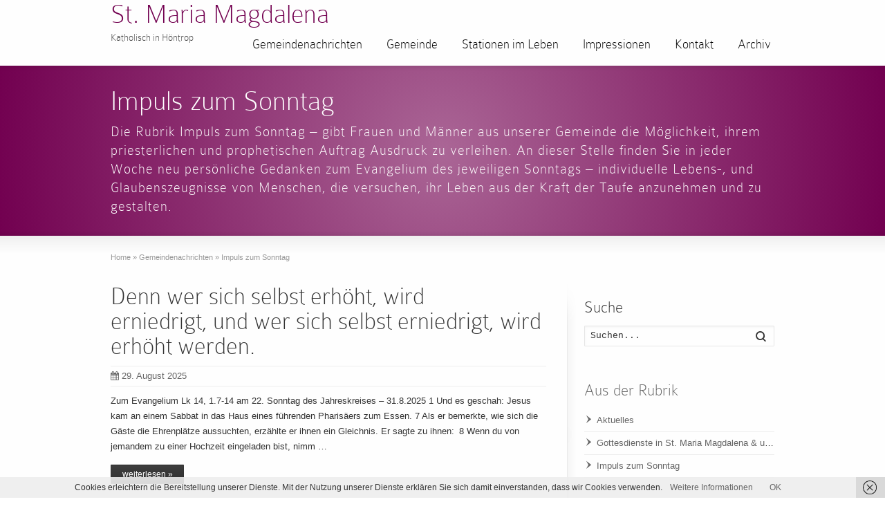

--- FILE ---
content_type: text/html; charset=UTF-8
request_url: https://hoentrop-kirche.de/gemeindenachrichten/impuls-zum-sonntag/page/4/
body_size: 61684
content:
<!DOCTYPE html>
<!--[if gt IE 8]><!--> <html class="no-js" lang="de"> <!--<![endif]-->
<head>
<meta charset="UTF-8" />
<!--[if IE]>
<meta http-equiv="X-UA-Compatible" content="IE=edge,chrome=1" />
<![endif]-->
<meta name="viewport" content="width=device-width, minimum-scale=1.0, initial-scale=1.0, user-scalable=no" />
<link rel="shortcut icon" href="https://hoentrop-kirche.de/wp-content/uploads/2021/02/Hoentrop-Kirche.png" sizes="16x16" />
<link rel="shortcut icon" href="https://hoentrop-kirche.de/wp-content/uploads/2021/02/Hoentrop-Kirche.png" sizes="32x32" />
<link rel="apple-touch-icon" sizes="144x144" href="https://hoentrop-kirche.de/wp-content/themes/striking_r/images/apple-touch-icon.png" />
<link rel="apple-touch-icon-precomposed" sizes="144x144" href="https://hoentrop-kirche.de/wp-content/themes/striking_r/images/apple-touch-icon-precomposed.png" />
<!-- Feeds and Pingback -->
<link rel="profile" href="http://gmpg.org/xfn/11" />
<link rel="alternate" type="application/rss+xml" title="St. Maria Magdalena RSS2 Feed" href="https://hoentrop-kirche.de/feed/" />
<link rel="pingback" href="https://hoentrop-kirche.de/xmlrpc.php" />
<meta name='robots' content='index, follow, max-image-preview:large, max-snippet:-1, max-video-preview:-1' />
	<style>img:is([sizes="auto" i], [sizes^="auto," i]) { contain-intrinsic-size: 3000px 1500px }</style>
	
	<!-- This site is optimized with the Yoast SEO plugin v22.2 - https://yoast.com/wordpress/plugins/seo/ -->
	<title>Impuls zum Sonntag - St. Maria Magdalena- Katholisch in Höntrop</title>
	<link rel="canonical" href="https://hoentrop-kirche.de/gemeindenachrichten/impuls-zum-sonntag/" />
	<meta property="og:locale" content="de_DE" />
	<meta property="og:type" content="article" />
	<meta property="og:title" content="Impuls zum Sonntag - St. Maria Magdalena- Katholisch in Höntrop" />
	<meta property="og:url" content="https://hoentrop-kirche.de/gemeindenachrichten/impuls-zum-sonntag/" />
	<meta property="og:site_name" content="St. Maria Magdalena" />
	<meta property="article:modified_time" content="2012-09-04T13:50:09+00:00" />
	<script type="application/ld+json" class="yoast-schema-graph">{"@context":"https://schema.org","@graph":[{"@type":"WebPage","@id":"https://hoentrop-kirche.de/gemeindenachrichten/impuls-zum-sonntag/","url":"https://hoentrop-kirche.de/gemeindenachrichten/impuls-zum-sonntag/","name":"Impuls zum Sonntag - St. Maria Magdalena- Katholisch in Höntrop","isPartOf":{"@id":"https://hoentrop-kirche.de/#website"},"datePublished":"2012-08-18T07:38:58+00:00","dateModified":"2012-09-04T13:50:09+00:00","inLanguage":"de","potentialAction":[{"@type":"ReadAction","target":["https://hoentrop-kirche.de/gemeindenachrichten/impuls-zum-sonntag/"]}]},{"@type":"WebSite","@id":"https://hoentrop-kirche.de/#website","url":"https://hoentrop-kirche.de/","name":"St. Maria Magdalena","description":"Katholisch in Höntrop","potentialAction":[{"@type":"SearchAction","target":{"@type":"EntryPoint","urlTemplate":"https://hoentrop-kirche.de/?s={search_term_string}"},"query-input":"required name=search_term_string"}],"inLanguage":"de"}]}</script>
	<!-- / Yoast SEO plugin. -->


<link rel="alternate" type="application/rss+xml" title="St. Maria Magdalena &raquo; Feed" href="https://hoentrop-kirche.de/feed/" />
<link rel="alternate" type="application/rss+xml" title="St. Maria Magdalena &raquo; Kommentar-Feed" href="https://hoentrop-kirche.de/comments/feed/" />
<link rel="alternate" type="application/rss+xml" title="St. Maria Magdalena &raquo; Kommentar-Feed zu Impuls zum Sonntag" href="https://hoentrop-kirche.de/gemeindenachrichten/impuls-zum-sonntag/feed/" />
<script type="text/javascript">
/* <![CDATA[ */
window._wpemojiSettings = {"baseUrl":"https:\/\/s.w.org\/images\/core\/emoji\/16.0.1\/72x72\/","ext":".png","svgUrl":"https:\/\/s.w.org\/images\/core\/emoji\/16.0.1\/svg\/","svgExt":".svg","source":{"concatemoji":"https:\/\/hoentrop-kirche.de\/wp-includes\/js\/wp-emoji-release.min.js?ver=6.8.3"}};
/*! This file is auto-generated */
!function(s,n){var o,i,e;function c(e){try{var t={supportTests:e,timestamp:(new Date).valueOf()};sessionStorage.setItem(o,JSON.stringify(t))}catch(e){}}function p(e,t,n){e.clearRect(0,0,e.canvas.width,e.canvas.height),e.fillText(t,0,0);var t=new Uint32Array(e.getImageData(0,0,e.canvas.width,e.canvas.height).data),a=(e.clearRect(0,0,e.canvas.width,e.canvas.height),e.fillText(n,0,0),new Uint32Array(e.getImageData(0,0,e.canvas.width,e.canvas.height).data));return t.every(function(e,t){return e===a[t]})}function u(e,t){e.clearRect(0,0,e.canvas.width,e.canvas.height),e.fillText(t,0,0);for(var n=e.getImageData(16,16,1,1),a=0;a<n.data.length;a++)if(0!==n.data[a])return!1;return!0}function f(e,t,n,a){switch(t){case"flag":return n(e,"\ud83c\udff3\ufe0f\u200d\u26a7\ufe0f","\ud83c\udff3\ufe0f\u200b\u26a7\ufe0f")?!1:!n(e,"\ud83c\udde8\ud83c\uddf6","\ud83c\udde8\u200b\ud83c\uddf6")&&!n(e,"\ud83c\udff4\udb40\udc67\udb40\udc62\udb40\udc65\udb40\udc6e\udb40\udc67\udb40\udc7f","\ud83c\udff4\u200b\udb40\udc67\u200b\udb40\udc62\u200b\udb40\udc65\u200b\udb40\udc6e\u200b\udb40\udc67\u200b\udb40\udc7f");case"emoji":return!a(e,"\ud83e\udedf")}return!1}function g(e,t,n,a){var r="undefined"!=typeof WorkerGlobalScope&&self instanceof WorkerGlobalScope?new OffscreenCanvas(300,150):s.createElement("canvas"),o=r.getContext("2d",{willReadFrequently:!0}),i=(o.textBaseline="top",o.font="600 32px Arial",{});return e.forEach(function(e){i[e]=t(o,e,n,a)}),i}function t(e){var t=s.createElement("script");t.src=e,t.defer=!0,s.head.appendChild(t)}"undefined"!=typeof Promise&&(o="wpEmojiSettingsSupports",i=["flag","emoji"],n.supports={everything:!0,everythingExceptFlag:!0},e=new Promise(function(e){s.addEventListener("DOMContentLoaded",e,{once:!0})}),new Promise(function(t){var n=function(){try{var e=JSON.parse(sessionStorage.getItem(o));if("object"==typeof e&&"number"==typeof e.timestamp&&(new Date).valueOf()<e.timestamp+604800&&"object"==typeof e.supportTests)return e.supportTests}catch(e){}return null}();if(!n){if("undefined"!=typeof Worker&&"undefined"!=typeof OffscreenCanvas&&"undefined"!=typeof URL&&URL.createObjectURL&&"undefined"!=typeof Blob)try{var e="postMessage("+g.toString()+"("+[JSON.stringify(i),f.toString(),p.toString(),u.toString()].join(",")+"));",a=new Blob([e],{type:"text/javascript"}),r=new Worker(URL.createObjectURL(a),{name:"wpTestEmojiSupports"});return void(r.onmessage=function(e){c(n=e.data),r.terminate(),t(n)})}catch(e){}c(n=g(i,f,p,u))}t(n)}).then(function(e){for(var t in e)n.supports[t]=e[t],n.supports.everything=n.supports.everything&&n.supports[t],"flag"!==t&&(n.supports.everythingExceptFlag=n.supports.everythingExceptFlag&&n.supports[t]);n.supports.everythingExceptFlag=n.supports.everythingExceptFlag&&!n.supports.flag,n.DOMReady=!1,n.readyCallback=function(){n.DOMReady=!0}}).then(function(){return e}).then(function(){var e;n.supports.everything||(n.readyCallback(),(e=n.source||{}).concatemoji?t(e.concatemoji):e.wpemoji&&e.twemoji&&(t(e.twemoji),t(e.wpemoji)))}))}((window,document),window._wpemojiSettings);
/* ]]> */
</script>
<style id='wp-emoji-styles-inline-css' type='text/css'>

	img.wp-smiley, img.emoji {
		display: inline !important;
		border: none !important;
		box-shadow: none !important;
		height: 1em !important;
		width: 1em !important;
		margin: 0 0.07em !important;
		vertical-align: -0.1em !important;
		background: none !important;
		padding: 0 !important;
	}
</style>
<link rel='stylesheet' id='wp-block-library-css' href='https://hoentrop-kirche.de/wp-includes/css/dist/block-library/style.min.css?ver=6.8.3' type='text/css' media='all' />
<style id='classic-theme-styles-inline-css' type='text/css'>
/*! This file is auto-generated */
.wp-block-button__link{color:#fff;background-color:#32373c;border-radius:9999px;box-shadow:none;text-decoration:none;padding:calc(.667em + 2px) calc(1.333em + 2px);font-size:1.125em}.wp-block-file__button{background:#32373c;color:#fff;text-decoration:none}
</style>
<style id='global-styles-inline-css' type='text/css'>
:root{--wp--preset--aspect-ratio--square: 1;--wp--preset--aspect-ratio--4-3: 4/3;--wp--preset--aspect-ratio--3-4: 3/4;--wp--preset--aspect-ratio--3-2: 3/2;--wp--preset--aspect-ratio--2-3: 2/3;--wp--preset--aspect-ratio--16-9: 16/9;--wp--preset--aspect-ratio--9-16: 9/16;--wp--preset--color--black: #000000;--wp--preset--color--cyan-bluish-gray: #abb8c3;--wp--preset--color--white: #ffffff;--wp--preset--color--pale-pink: #f78da7;--wp--preset--color--vivid-red: #cf2e2e;--wp--preset--color--luminous-vivid-orange: #ff6900;--wp--preset--color--luminous-vivid-amber: #fcb900;--wp--preset--color--light-green-cyan: #7bdcb5;--wp--preset--color--vivid-green-cyan: #00d084;--wp--preset--color--pale-cyan-blue: #8ed1fc;--wp--preset--color--vivid-cyan-blue: #0693e3;--wp--preset--color--vivid-purple: #9b51e0;--wp--preset--gradient--vivid-cyan-blue-to-vivid-purple: linear-gradient(135deg,rgba(6,147,227,1) 0%,rgb(155,81,224) 100%);--wp--preset--gradient--light-green-cyan-to-vivid-green-cyan: linear-gradient(135deg,rgb(122,220,180) 0%,rgb(0,208,130) 100%);--wp--preset--gradient--luminous-vivid-amber-to-luminous-vivid-orange: linear-gradient(135deg,rgba(252,185,0,1) 0%,rgba(255,105,0,1) 100%);--wp--preset--gradient--luminous-vivid-orange-to-vivid-red: linear-gradient(135deg,rgba(255,105,0,1) 0%,rgb(207,46,46) 100%);--wp--preset--gradient--very-light-gray-to-cyan-bluish-gray: linear-gradient(135deg,rgb(238,238,238) 0%,rgb(169,184,195) 100%);--wp--preset--gradient--cool-to-warm-spectrum: linear-gradient(135deg,rgb(74,234,220) 0%,rgb(151,120,209) 20%,rgb(207,42,186) 40%,rgb(238,44,130) 60%,rgb(251,105,98) 80%,rgb(254,248,76) 100%);--wp--preset--gradient--blush-light-purple: linear-gradient(135deg,rgb(255,206,236) 0%,rgb(152,150,240) 100%);--wp--preset--gradient--blush-bordeaux: linear-gradient(135deg,rgb(254,205,165) 0%,rgb(254,45,45) 50%,rgb(107,0,62) 100%);--wp--preset--gradient--luminous-dusk: linear-gradient(135deg,rgb(255,203,112) 0%,rgb(199,81,192) 50%,rgb(65,88,208) 100%);--wp--preset--gradient--pale-ocean: linear-gradient(135deg,rgb(255,245,203) 0%,rgb(182,227,212) 50%,rgb(51,167,181) 100%);--wp--preset--gradient--electric-grass: linear-gradient(135deg,rgb(202,248,128) 0%,rgb(113,206,126) 100%);--wp--preset--gradient--midnight: linear-gradient(135deg,rgb(2,3,129) 0%,rgb(40,116,252) 100%);--wp--preset--font-size--small: 13px;--wp--preset--font-size--medium: 20px;--wp--preset--font-size--large: 36px;--wp--preset--font-size--x-large: 42px;--wp--preset--spacing--20: 0.44rem;--wp--preset--spacing--30: 0.67rem;--wp--preset--spacing--40: 1rem;--wp--preset--spacing--50: 1.5rem;--wp--preset--spacing--60: 2.25rem;--wp--preset--spacing--70: 3.38rem;--wp--preset--spacing--80: 5.06rem;--wp--preset--shadow--natural: 6px 6px 9px rgba(0, 0, 0, 0.2);--wp--preset--shadow--deep: 12px 12px 50px rgba(0, 0, 0, 0.4);--wp--preset--shadow--sharp: 6px 6px 0px rgba(0, 0, 0, 0.2);--wp--preset--shadow--outlined: 6px 6px 0px -3px rgba(255, 255, 255, 1), 6px 6px rgba(0, 0, 0, 1);--wp--preset--shadow--crisp: 6px 6px 0px rgba(0, 0, 0, 1);}:where(.is-layout-flex){gap: 0.5em;}:where(.is-layout-grid){gap: 0.5em;}body .is-layout-flex{display: flex;}.is-layout-flex{flex-wrap: wrap;align-items: center;}.is-layout-flex > :is(*, div){margin: 0;}body .is-layout-grid{display: grid;}.is-layout-grid > :is(*, div){margin: 0;}:where(.wp-block-columns.is-layout-flex){gap: 2em;}:where(.wp-block-columns.is-layout-grid){gap: 2em;}:where(.wp-block-post-template.is-layout-flex){gap: 1.25em;}:where(.wp-block-post-template.is-layout-grid){gap: 1.25em;}.has-black-color{color: var(--wp--preset--color--black) !important;}.has-cyan-bluish-gray-color{color: var(--wp--preset--color--cyan-bluish-gray) !important;}.has-white-color{color: var(--wp--preset--color--white) !important;}.has-pale-pink-color{color: var(--wp--preset--color--pale-pink) !important;}.has-vivid-red-color{color: var(--wp--preset--color--vivid-red) !important;}.has-luminous-vivid-orange-color{color: var(--wp--preset--color--luminous-vivid-orange) !important;}.has-luminous-vivid-amber-color{color: var(--wp--preset--color--luminous-vivid-amber) !important;}.has-light-green-cyan-color{color: var(--wp--preset--color--light-green-cyan) !important;}.has-vivid-green-cyan-color{color: var(--wp--preset--color--vivid-green-cyan) !important;}.has-pale-cyan-blue-color{color: var(--wp--preset--color--pale-cyan-blue) !important;}.has-vivid-cyan-blue-color{color: var(--wp--preset--color--vivid-cyan-blue) !important;}.has-vivid-purple-color{color: var(--wp--preset--color--vivid-purple) !important;}.has-black-background-color{background-color: var(--wp--preset--color--black) !important;}.has-cyan-bluish-gray-background-color{background-color: var(--wp--preset--color--cyan-bluish-gray) !important;}.has-white-background-color{background-color: var(--wp--preset--color--white) !important;}.has-pale-pink-background-color{background-color: var(--wp--preset--color--pale-pink) !important;}.has-vivid-red-background-color{background-color: var(--wp--preset--color--vivid-red) !important;}.has-luminous-vivid-orange-background-color{background-color: var(--wp--preset--color--luminous-vivid-orange) !important;}.has-luminous-vivid-amber-background-color{background-color: var(--wp--preset--color--luminous-vivid-amber) !important;}.has-light-green-cyan-background-color{background-color: var(--wp--preset--color--light-green-cyan) !important;}.has-vivid-green-cyan-background-color{background-color: var(--wp--preset--color--vivid-green-cyan) !important;}.has-pale-cyan-blue-background-color{background-color: var(--wp--preset--color--pale-cyan-blue) !important;}.has-vivid-cyan-blue-background-color{background-color: var(--wp--preset--color--vivid-cyan-blue) !important;}.has-vivid-purple-background-color{background-color: var(--wp--preset--color--vivid-purple) !important;}.has-black-border-color{border-color: var(--wp--preset--color--black) !important;}.has-cyan-bluish-gray-border-color{border-color: var(--wp--preset--color--cyan-bluish-gray) !important;}.has-white-border-color{border-color: var(--wp--preset--color--white) !important;}.has-pale-pink-border-color{border-color: var(--wp--preset--color--pale-pink) !important;}.has-vivid-red-border-color{border-color: var(--wp--preset--color--vivid-red) !important;}.has-luminous-vivid-orange-border-color{border-color: var(--wp--preset--color--luminous-vivid-orange) !important;}.has-luminous-vivid-amber-border-color{border-color: var(--wp--preset--color--luminous-vivid-amber) !important;}.has-light-green-cyan-border-color{border-color: var(--wp--preset--color--light-green-cyan) !important;}.has-vivid-green-cyan-border-color{border-color: var(--wp--preset--color--vivid-green-cyan) !important;}.has-pale-cyan-blue-border-color{border-color: var(--wp--preset--color--pale-cyan-blue) !important;}.has-vivid-cyan-blue-border-color{border-color: var(--wp--preset--color--vivid-cyan-blue) !important;}.has-vivid-purple-border-color{border-color: var(--wp--preset--color--vivid-purple) !important;}.has-vivid-cyan-blue-to-vivid-purple-gradient-background{background: var(--wp--preset--gradient--vivid-cyan-blue-to-vivid-purple) !important;}.has-light-green-cyan-to-vivid-green-cyan-gradient-background{background: var(--wp--preset--gradient--light-green-cyan-to-vivid-green-cyan) !important;}.has-luminous-vivid-amber-to-luminous-vivid-orange-gradient-background{background: var(--wp--preset--gradient--luminous-vivid-amber-to-luminous-vivid-orange) !important;}.has-luminous-vivid-orange-to-vivid-red-gradient-background{background: var(--wp--preset--gradient--luminous-vivid-orange-to-vivid-red) !important;}.has-very-light-gray-to-cyan-bluish-gray-gradient-background{background: var(--wp--preset--gradient--very-light-gray-to-cyan-bluish-gray) !important;}.has-cool-to-warm-spectrum-gradient-background{background: var(--wp--preset--gradient--cool-to-warm-spectrum) !important;}.has-blush-light-purple-gradient-background{background: var(--wp--preset--gradient--blush-light-purple) !important;}.has-blush-bordeaux-gradient-background{background: var(--wp--preset--gradient--blush-bordeaux) !important;}.has-luminous-dusk-gradient-background{background: var(--wp--preset--gradient--luminous-dusk) !important;}.has-pale-ocean-gradient-background{background: var(--wp--preset--gradient--pale-ocean) !important;}.has-electric-grass-gradient-background{background: var(--wp--preset--gradient--electric-grass) !important;}.has-midnight-gradient-background{background: var(--wp--preset--gradient--midnight) !important;}.has-small-font-size{font-size: var(--wp--preset--font-size--small) !important;}.has-medium-font-size{font-size: var(--wp--preset--font-size--medium) !important;}.has-large-font-size{font-size: var(--wp--preset--font-size--large) !important;}.has-x-large-font-size{font-size: var(--wp--preset--font-size--x-large) !important;}
:where(.wp-block-post-template.is-layout-flex){gap: 1.25em;}:where(.wp-block-post-template.is-layout-grid){gap: 1.25em;}
:where(.wp-block-columns.is-layout-flex){gap: 2em;}:where(.wp-block-columns.is-layout-grid){gap: 2em;}
:root :where(.wp-block-pullquote){font-size: 1.5em;line-height: 1.6;}
</style>
<link rel='stylesheet' id='rs-plugin-settings-css' href='https://hoentrop-kirche.de/wp-content/plugins/revslider/public/assets/css/rs6.css?ver=6.3.2' type='text/css' media='all' />
<style id='rs-plugin-settings-inline-css' type='text/css'>
#rs-demo-id {}
</style>
<link rel='stylesheet' id='url-shortify-css' href='https://hoentrop-kirche.de/wp-content/plugins/url-shortify/lite/dist/styles/url-shortify.css?ver=1.10.6' type='text/css' media='all' />
<link rel='stylesheet' id='slb_core-css' href='https://hoentrop-kirche.de/wp-content/plugins/simple-lightbox/client/css/app.css?ver=2.9.4' type='text/css' media='all' />
<link rel='stylesheet' id='theme-style-css' href='https://hoentrop-kirche.de/wp-content/themes/striking_r/css/screen_complex.min.css?ver=6.8.3' type='text/css' media='all' />
<link rel='stylesheet' id='theme-icons-awesome-css' href='https://hoentrop-kirche.de/wp-content/themes/striking_r/icons/awesome/css/font-awesome.min.css?ver=6.8.3' type='text/css' media='all' />
<link rel='stylesheet' id='theme-responsive-css' href='https://hoentrop-kirche.de/wp-content/themes/striking_r/css/responsive.min.css?ver=6.8.3' type='text/css' media='all' />
<link rel='stylesheet' id='theme-skin-css' href='https://hoentrop-kirche.de/wp-content/uploads/strikingr/skin.css?ver=1.698.595.341' type='text/css' media='all' />
<link rel='stylesheet' id='font|Marvel:400italic-css' href='https://fonts.googleapis.com/css?family=Marvel%3A400italic&#038;ver=6.8.3' type='text/css' media='all' />
<script type="text/javascript" src="https://hoentrop-kirche.de/wp-includes/js/jquery/jquery.min.js?ver=3.7.1" id="jquery-core-js"></script>
<script type="text/javascript" src="https://hoentrop-kirche.de/wp-includes/js/jquery/jquery-migrate.min.js?ver=3.4.1" id="jquery-migrate-js"></script>
<script type="text/javascript" src="https://hoentrop-kirche.de/wp-content/plugins/revslider/public/assets/js/rbtools.min.js?ver=6.3.2" id="tp-tools-js"></script>
<script type="text/javascript" src="https://hoentrop-kirche.de/wp-content/plugins/revslider/public/assets/js/rs6.min.js?ver=6.3.2" id="revmin-js"></script>
<script type="text/javascript" id="url-shortify-js-extra">
/* <![CDATA[ */
var usParams = {"ajaxurl":"https:\/\/hoentrop-kirche.de\/wp-admin\/admin-ajax.php"};
/* ]]> */
</script>
<script type="text/javascript" src="https://hoentrop-kirche.de/wp-content/plugins/url-shortify/lite/dist/scripts/url-shortify.js?ver=1.10.6" id="url-shortify-js"></script>
<script type="text/javascript" src="https://hoentrop-kirche.de/wp-content/themes/striking_r/js/custom.combine.js?ver=6.8.3" id="custom-js-js"></script>
<script type="text/javascript" src="https://hoentrop-kirche.de/wp-content/themes/striking_r/js/jquery-sticker.min.js?ver=0.6.5" id="jquery-sticker-js"></script>
<script type="text/javascript" src="https://hoentrop-kirche.de/wp-content/themes/striking_r/js/jquery.stickyheader.min.js?ver=1.0" id="jquery-stickyheader-js"></script>
<link rel="https://api.w.org/" href="https://hoentrop-kirche.de/wp-json/" /><link rel="alternate" title="JSON" type="application/json" href="https://hoentrop-kirche.de/wp-json/wp/v2/pages/133" /><link rel="EditURI" type="application/rsd+xml" title="RSD" href="https://hoentrop-kirche.de/xmlrpc.php?rsd" />
<meta name="generator" content="WordPress 6.8.3" />
<link rel='shortlink' href='https://hoentrop-kirche.de/?p=133' />
<link rel="alternate" title="oEmbed (JSON)" type="application/json+oembed" href="https://hoentrop-kirche.de/wp-json/oembed/1.0/embed?url=https%3A%2F%2Fhoentrop-kirche.de%2Fgemeindenachrichten%2Fimpuls-zum-sonntag%2F" />
<link rel="alternate" title="oEmbed (XML)" type="text/xml+oembed" href="https://hoentrop-kirche.de/wp-json/oembed/1.0/embed?url=https%3A%2F%2Fhoentrop-kirche.de%2Fgemeindenachrichten%2Fimpuls-zum-sonntag%2F&#038;format=xml" />
<meta name="generator" content="Striking Multiflex Framework Extension Plugin v1.25 - build 9 November 2020" />
<script type="text/javascript">var theme_url='https://hoentrop-kirche.de/wp-content/themes/striking_r';
var image_url='https://hoentrop-kirche.de/wp-content/themes/striking_r/images';
var responsve_image_resize=true;
var fancybox_options = {
	skin:'theme',
	title_type:'float',
	width:800,
	height:600,
	autoSize:true,
	autoWidth:false,
	autoHeight:false,
	fitToView:true,
	aspectRatio:false,
	arrows:true,
	closeBtn:true,
	closeClick:false,
	nextClick:false,
	autoPlay:false,
	playSpeed:3000,
	preload:3,
	loop:true,
	thumbnail:true,
	thumbnail_width:50,
	thumbnail_height:50,
	thumbnail_position:'bottom'
};
var pie_progress_bar_color = "#3cabce",
	pie_progress_track_color = "#e5e5e5";
var nav2select_indentString = "–";
var nav2select_defaultText = "Navigate to...";
var responsive_menu_location = "manual";
var responsive_menu_position = "";
var sticky_header_target = "768";
</script>
<meta name="generator" content="Powered by Slider Revolution 6.3.2 - responsive, Mobile-Friendly Slider Plugin for WordPress with comfortable drag and drop interface." />
<script type="text/javascript">function setREVStartSize(e){
			//window.requestAnimationFrame(function() {				 
				window.RSIW = window.RSIW===undefined ? window.innerWidth : window.RSIW;	
				window.RSIH = window.RSIH===undefined ? window.innerHeight : window.RSIH;	
				try {								
					var pw = document.getElementById(e.c).parentNode.offsetWidth,
						newh;
					pw = pw===0 || isNaN(pw) ? window.RSIW : pw;
					e.tabw = e.tabw===undefined ? 0 : parseInt(e.tabw);
					e.thumbw = e.thumbw===undefined ? 0 : parseInt(e.thumbw);
					e.tabh = e.tabh===undefined ? 0 : parseInt(e.tabh);
					e.thumbh = e.thumbh===undefined ? 0 : parseInt(e.thumbh);
					e.tabhide = e.tabhide===undefined ? 0 : parseInt(e.tabhide);
					e.thumbhide = e.thumbhide===undefined ? 0 : parseInt(e.thumbhide);
					e.mh = e.mh===undefined || e.mh=="" || e.mh==="auto" ? 0 : parseInt(e.mh,0);		
					if(e.layout==="fullscreen" || e.l==="fullscreen") 						
						newh = Math.max(e.mh,window.RSIH);					
					else{					
						e.gw = Array.isArray(e.gw) ? e.gw : [e.gw];
						for (var i in e.rl) if (e.gw[i]===undefined || e.gw[i]===0) e.gw[i] = e.gw[i-1];					
						e.gh = e.el===undefined || e.el==="" || (Array.isArray(e.el) && e.el.length==0)? e.gh : e.el;
						e.gh = Array.isArray(e.gh) ? e.gh : [e.gh];
						for (var i in e.rl) if (e.gh[i]===undefined || e.gh[i]===0) e.gh[i] = e.gh[i-1];
											
						var nl = new Array(e.rl.length),
							ix = 0,						
							sl;					
						e.tabw = e.tabhide>=pw ? 0 : e.tabw;
						e.thumbw = e.thumbhide>=pw ? 0 : e.thumbw;
						e.tabh = e.tabhide>=pw ? 0 : e.tabh;
						e.thumbh = e.thumbhide>=pw ? 0 : e.thumbh;					
						for (var i in e.rl) nl[i] = e.rl[i]<window.RSIW ? 0 : e.rl[i];
						sl = nl[0];									
						for (var i in nl) if (sl>nl[i] && nl[i]>0) { sl = nl[i]; ix=i;}															
						var m = pw>(e.gw[ix]+e.tabw+e.thumbw) ? 1 : (pw-(e.tabw+e.thumbw)) / (e.gw[ix]);					
						newh =  (e.gh[ix] * m) + (e.tabh + e.thumbh);
					}				
					if(window.rs_init_css===undefined) window.rs_init_css = document.head.appendChild(document.createElement("style"));					
					document.getElementById(e.c).height = newh+"px";
					window.rs_init_css.innerHTML += "#"+e.c+"_wrapper { height: "+newh+"px }";				
				} catch(e){
					console.log("Failure at Presize of Slider:" + e)
				}					   
			//});
		  };</script>
<style></style>
<!-- BEGIN Tracking code for Matomo -->
<script type="text/javascript">var _paq = window._paq || []; _paq.push(["trackPageView"]); _paq.push(["enableLinkTracking"]); (function() { var u="https://piwik01.inproma.de/"; _paq.push(["setTrackerUrl", u+"piwik.php"]); _paq.push(["setSiteId", "7"]); var d=document, g=d.createElement("script"), s=d.getElementsByTagName("script")[0]; g.type="text/javascript"; g.defer=true; g.async=true; g.src=u+"piwik.js"; s.parentNode.insertBefore(g,s); })();</script>
<!-- END Tracking code for Matomo -->

</head>
<body class="paged wp-singular page-template-default page page-id-133 page-child parent-pageid-105 paged-4 page-paged-4 wp-theme-striking_r scroll-to-top scroll-to-top-circle responsive no_fancybox has-shadow has-gradient">
<div class="body-wrapper">
<header id="header">
	<div class="inner">
		<div id="logo_text" class="theme_logo_text"><a id="site_name" href="https://hoentrop-kirche.de/">St. Maria Magdalena</a><div id="site_description">Katholisch in Höntrop</div></div>		<nav id="navigation" class="jqueryslidemenu"><ul id="menu-hauptmenue" class="menu"><li id="menu-item-128" class="menu-item menu-item-type-post_type menu-item-object-page current-page-ancestor current-menu-ancestor current-menu-parent current-page-parent current_page_parent current_page_ancestor menu-item-has-children menu-item-128 has-children"><a href="https://hoentrop-kirche.de/gemeindenachrichten/">Gemeindenachrichten</a>
<ul class="sub-menu">
	<li id="menu-item-681" class="menu-item menu-item-type-post_type menu-item-object-page menu-item-has-children menu-item-681 has-children"><a href="https://hoentrop-kirche.de/gemeindenachrichten/aktuelles/">Aktuelles</a>
	<ul class="sub-menu">
		<li id="menu-item-7682" class="menu-item menu-item-type-post_type menu-item-object-page menu-item-7682"><a href="https://hoentrop-kirche.de/gemeindenachrichten/aktuelles/renovierung-2025/">Renovierung 2025</a></li>
	</ul>
</li>
	<li id="menu-item-3533" class="menu-item menu-item-type-post_type menu-item-object-page menu-item-3533"><a href="https://hoentrop-kirche.de/newsletter/">Newsletter</a></li>
	<li id="menu-item-4420" class="menu-item menu-item-type-custom menu-item-object-custom menu-item-4420"><a target="_blank" href="http://www.sanktgertrud-wattenscheid.de/pfarrnachrichten/">Wattenscheider Pfarrnachrichten</a></li>
	<li id="menu-item-606" class="menu-item menu-item-type-post_type menu-item-object-page current-menu-item page_item page-item-133 current_page_item menu-item-606"><a href="https://hoentrop-kirche.de/gemeindenachrichten/impuls-zum-sonntag/" aria-current="page">Impuls zum Sonntag</a></li>
</ul>
</li>
<li id="menu-item-126" class="menu-item menu-item-type-post_type menu-item-object-page menu-item-has-children menu-item-126 has-children"><a href="https://hoentrop-kirche.de/gemeinde/">Gemeinde</a>
<ul class="sub-menu">
	<li id="menu-item-157" class="menu-item menu-item-type-post_type menu-item-object-page menu-item-157"><a href="https://hoentrop-kirche.de/gemeinde/pastoralteam-thoennes-knepper-schmidt/">Pastoralteam</a></li>
	<li id="menu-item-156" class="menu-item menu-item-type-post_type menu-item-object-page menu-item-156"><a href="https://hoentrop-kirche.de/gemeinde/gemeindebuero/">Kontaktstelle</a></li>
	<li id="menu-item-160" class="menu-item menu-item-type-post_type menu-item-object-page menu-item-has-children menu-item-160 has-children"><a href="https://hoentrop-kirche.de/gemeindenachrichten/gottesdienste-in-st-maria-magdalena-und-st-thersia/">Gottesdienste</a>
	<ul class="sub-menu">
		<li id="menu-item-6446" class="menu-item menu-item-type-post_type menu-item-object-page menu-item-6446"><a href="https://hoentrop-kirche.de/aktuelle-gottesdienstordnung/">Aktuelle Gottesdienstordnung</a></li>
	</ul>
</li>
	<li id="menu-item-154" class="menu-item menu-item-type-post_type menu-item-object-page menu-item-154"><a href="https://hoentrop-kirche.de/gemeinde/jugend/">Jugend</a></li>
	<li id="menu-item-6516" class="menu-item menu-item-type-post_type menu-item-object-page menu-item-6516"><a href="https://hoentrop-kirche.de/krabbelgottesdienst/">Krabbelgottesdienst</a></li>
	<li id="menu-item-312" class="menu-item menu-item-type-post_type menu-item-object-page menu-item-312"><a href="https://hoentrop-kirche.de/gemeinde/kirchenmusik/">Kirchenmusik</a></li>
	<li id="menu-item-155" class="menu-item menu-item-type-post_type menu-item-object-page menu-item-155"><a href="https://hoentrop-kirche.de/gemeinde/gemeinderat/">Gemeinderat</a></li>
	<li id="menu-item-153" class="menu-item menu-item-type-post_type menu-item-object-page menu-item-153"><a href="https://hoentrop-kirche.de/gemeinde/vereine-verbande/">Vereine &#038; Verbände</a></li>
	<li id="menu-item-152" class="menu-item menu-item-type-post_type menu-item-object-page menu-item-152"><a href="https://hoentrop-kirche.de/gemeinde/forderverein/">Förderverein</a></li>
	<li id="menu-item-151" class="menu-item menu-item-type-post_type menu-item-object-page menu-item-151"><a href="https://hoentrop-kirche.de/gemeinde/kindergarten/">Kindergärten</a></li>
	<li id="menu-item-392" class="menu-item menu-item-type-custom menu-item-object-custom menu-item-392"><a href="http://www.sankt-theresia.de" title="target=_blank">Filialkirche St. Theresia</a></li>
</ul>
</li>
<li id="menu-item-125" class="menu-item menu-item-type-post_type menu-item-object-page menu-item-has-children menu-item-125 has-children"><a href="https://hoentrop-kirche.de/stationen-im-leben/">Stationen im Leben</a>
<ul class="sub-menu">
	<li id="menu-item-184" class="menu-item menu-item-type-post_type menu-item-object-page menu-item-184"><a href="https://hoentrop-kirche.de/stationen-im-leben/kindertaufe/">Kindertaufe</a></li>
	<li id="menu-item-186" class="menu-item menu-item-type-post_type menu-item-object-page menu-item-186"><a href="https://hoentrop-kirche.de/stationen-im-leben/erstkommunion/">Erstkommunion</a></li>
	<li id="menu-item-185" class="menu-item menu-item-type-post_type menu-item-object-page menu-item-185"><a href="https://hoentrop-kirche.de/stationen-im-leben/firmung/">Firmung</a></li>
	<li id="menu-item-187" class="menu-item menu-item-type-post_type menu-item-object-page menu-item-187"><a href="https://hoentrop-kirche.de/stationen-im-leben/kirchliche-hochzeit/">Kirchliche Hochzeit</a></li>
	<li id="menu-item-183" class="menu-item menu-item-type-post_type menu-item-object-page menu-item-183"><a href="https://hoentrop-kirche.de/stationen-im-leben/kirchliches-begraebnis/">Kirchliches Begräbnis</a></li>
	<li id="menu-item-188" class="menu-item menu-item-type-post_type menu-item-object-page menu-item-has-children menu-item-188 has-children"><a href="https://hoentrop-kirche.de/stationen-im-leben/wege-in-die-gemeinschaft-der-kirche/">Wege in die Gemeinschaft der Kirche</a>
	<ul class="sub-menu">
		<li id="menu-item-182" class="menu-item menu-item-type-post_type menu-item-object-page menu-item-182"><a href="https://hoentrop-kirche.de/stationen-im-leben/wege-in-die-gemeinschaft-der-kirche/erwachsenentaufe/">Erwachsenentaufe</a></li>
		<li id="menu-item-180" class="menu-item menu-item-type-post_type menu-item-object-page menu-item-180"><a href="https://hoentrop-kirche.de/stationen-im-leben/wege-in-die-gemeinschaft-der-kirche/konversion/">Konversion</a></li>
		<li id="menu-item-181" class="menu-item menu-item-type-post_type menu-item-object-page menu-item-181"><a href="https://hoentrop-kirche.de/stationen-im-leben/wege-in-die-gemeinschaft-der-kirche/wiedereintritt/">Wiedereintritt</a></li>
	</ul>
</li>
</ul>
</li>
<li id="menu-item-121" class="menu-item menu-item-type-post_type menu-item-object-page menu-item-has-children menu-item-121 has-children"><a href="https://hoentrop-kirche.de/impressionen/">Impressionen</a>
<ul class="sub-menu">
	<li id="menu-item-4571" class="menu-item menu-item-type-post_type menu-item-object-post menu-item-4571"><a href="https://hoentrop-kirche.de/2018/07/360-grad-ansichten-von-st-maria-magdalena/">360-Grad-Ansichten</a></li>
	<li id="menu-item-1910" class="menu-item menu-item-type-post_type menu-item-object-page menu-item-has-children menu-item-1910 has-children"><a href="https://hoentrop-kirche.de/impressionen/digitale-kirchenfuehrung/">Digitale Kirchenführung</a>
	<ul class="sub-menu">
		<li id="menu-item-1911" class="menu-item menu-item-type-post_type menu-item-object-page menu-item-1911"><a href="https://hoentrop-kirche.de/impressionen/digitale-kirchenfuehrung/geschichte-der-kirche-st-maria-magdalena/">Geschichte der Kirche St. Maria Magdalena</a></li>
		<li id="menu-item-1912" class="menu-item menu-item-type-post_type menu-item-object-page menu-item-1912"><a href="https://hoentrop-kirche.de/impressionen/digitale-kirchenfuehrung/portale-und-glockenturm/">Portale und Glockenturm</a></li>
		<li id="menu-item-1913" class="menu-item menu-item-type-post_type menu-item-object-page menu-item-1913"><a href="https://hoentrop-kirche.de/impressionen/digitale-kirchenfuehrung/eingangsbereich/">Eingangsbereich</a></li>
		<li id="menu-item-1914" class="menu-item menu-item-type-post_type menu-item-object-page menu-item-1914"><a href="https://hoentrop-kirche.de/impressionen/digitale-kirchenfuehrung/orgel/">Orgel</a></li>
		<li id="menu-item-1915" class="menu-item menu-item-type-post_type menu-item-object-page menu-item-1915"><a href="https://hoentrop-kirche.de/impressionen/digitale-kirchenfuehrung/kreuzweg-und-apostelleuchter/">Kreuzweg und Apostelleuchter</a></li>
		<li id="menu-item-1916" class="menu-item menu-item-type-post_type menu-item-object-page menu-item-1916"><a href="https://hoentrop-kirche.de/impressionen/digitale-kirchenfuehrung/fenster-deckenbemalung-und-portalwand/">Fenster, Deckenbemalung und Portalwand</a></li>
		<li id="menu-item-1917" class="menu-item menu-item-type-post_type menu-item-object-page menu-item-1917"><a href="https://hoentrop-kirche.de/impressionen/digitale-kirchenfuehrung/heilige-maria-magdalena-patronin-der-kirche/">Heilige Maria Magdalena, Patronin der Kirche</a></li>
		<li id="menu-item-1918" class="menu-item menu-item-type-post_type menu-item-object-page menu-item-1918"><a href="https://hoentrop-kirche.de/impressionen/digitale-kirchenfuehrung/ambo-und-altarleuchter/">Ambo und Altarleuchter</a></li>
		<li id="menu-item-1919" class="menu-item menu-item-type-post_type menu-item-object-page menu-item-1919"><a href="https://hoentrop-kirche.de/impressionen/digitale-kirchenfuehrung/altar/">Altar</a></li>
		<li id="menu-item-1920" class="menu-item menu-item-type-post_type menu-item-object-page menu-item-1920"><a href="https://hoentrop-kirche.de/impressionen/digitale-kirchenfuehrung/grundstein/">Grundstein</a></li>
		<li id="menu-item-1921" class="menu-item menu-item-type-post_type menu-item-object-page menu-item-1921"><a href="https://hoentrop-kirche.de/impressionen/digitale-kirchenfuehrung/tabernakel-und-das-ewige-licht/">Tabernakel und das Ewige Licht</a></li>
		<li id="menu-item-1922" class="menu-item menu-item-type-post_type menu-item-object-page menu-item-1922"><a href="https://hoentrop-kirche.de/impressionen/digitale-kirchenfuehrung/buecker-bibel-und-himmelfahrt-mariens/">Bücker-Bibel und Himmelfahrt Mariens</a></li>
		<li id="menu-item-1923" class="menu-item menu-item-type-post_type menu-item-object-page menu-item-1923"><a href="https://hoentrop-kirche.de/impressionen/digitale-kirchenfuehrung/taufbecken/">Taufbecken</a></li>
		<li id="menu-item-1924" class="menu-item menu-item-type-post_type menu-item-object-page menu-item-1924"><a href="https://hoentrop-kirche.de/impressionen/digitale-kirchenfuehrung/kruzifix/">Kruzifix</a></li>
		<li id="menu-item-1925" class="menu-item menu-item-type-post_type menu-item-object-page menu-item-1925"><a href="https://hoentrop-kirche.de/impressionen/digitale-kirchenfuehrung/osterkerze-mit-schrein-fuer-die-heiligen-oele/">Osterkerze mit Schrein für die Heiligen Öle</a></li>
	</ul>
</li>
	<li id="menu-item-3624" class="menu-item menu-item-type-post_type menu-item-object-page menu-item-3624"><a href="https://hoentrop-kirche.de/impressionen/videos-zur-zeltinstallation/">Videos zur Zeltinstallation</a></li>
	<li id="menu-item-407" class="menu-item menu-item-type-post_type menu-item-object-page menu-item-407"><a href="https://hoentrop-kirche.de/impressionen/taufstelle/">Videos zur Taufstelle</a></li>
	<li id="menu-item-408" class="menu-item menu-item-type-post_type menu-item-object-page menu-item-408"><a href="https://hoentrop-kirche.de/impressionen/kreuz/">Videos zum Kreuz</a></li>
	<li id="menu-item-2237" class="menu-item menu-item-type-post_type menu-item-object-page menu-item-2237"><a href="https://hoentrop-kirche.de/impressionen/videos-zur-firmung-2013/">Videos zur Firmung</a></li>
	<li id="menu-item-3085" class="menu-item menu-item-type-post_type menu-item-object-page menu-item-has-children menu-item-3085 has-children"><a href="https://hoentrop-kirche.de/100-jahre/100-jahre-st-maria-magdalena/">100 Jahre</a>
	<ul class="sub-menu">
		<li id="menu-item-3151" class="menu-item menu-item-type-post_type menu-item-object-page menu-item-3151"><a href="https://hoentrop-kirche.de/100-jahre/100-jahre-st-maria-magdalena/">1 Jubiläum • 4 Zugänge</a></li>
		<li id="menu-item-3136" class="menu-item menu-item-type-post_type menu-item-object-page menu-item-3136"><a href="https://hoentrop-kirche.de/100-jahre/100-jahre-st-maria-magdalena/blog/">Blog zum Jubiläum</a></li>
		<li id="menu-item-3135" class="menu-item menu-item-type-post_type menu-item-object-page menu-item-3135"><a href="https://hoentrop-kirche.de/100-jahre/100-jahre-st-maria-magdalena/spenden/">Spenden</a></li>
	</ul>
</li>
</ul>
</li>
<li id="menu-item-388" class="menu-item menu-item-type-post_type menu-item-object-page menu-item-has-children menu-item-388 has-children"><a href="https://hoentrop-kirche.de/kontakt-impressum/">Kontakt</a>
<ul class="sub-menu">
	<li id="menu-item-4514" class="menu-item menu-item-type-post_type menu-item-object-page menu-item-privacy-policy menu-item-4514"><a rel="privacy-policy" href="https://hoentrop-kirche.de/kontakt-impressum/datenschutzerklaerung/">Datenschutzerklärung</a></li>
</ul>
</li>
<li id="menu-item-6440" class="menu-item menu-item-type-post_type menu-item-object-page menu-item-has-children menu-item-6440 has-children"><a href="https://hoentrop-kirche.de/archiv/">Archiv</a>
<ul class="sub-menu">
	<li id="menu-item-413" class="menu-item menu-item-type-post_type menu-item-object-page menu-item-413"><a href="https://hoentrop-kirche.de/impressionen/gemeinde-in-tv-radio/">Gemeinde in TV &#038; Radio</a></li>
</ul>
</li>
</ul></nav>	</div>
</header>
<div id="feature"><div class="top_shadow"></div><div class="inner"><h1 class="entry-title">Impuls zum Sonntag</h1><div class="feature-introduce" id="introduce">Die Rubrik Impuls zum Sonntag – gibt Frauen und Männer aus unserer Gemeinde die Möglichkeit, ihrem priesterlichen und prophetischen Auftrag Ausdruck zu verleihen. An dieser Stelle finden Sie in jeder Woche neu persönliche Gedanken zum Evangelium des jeweiligen Sonntags – individuelle Lebens-, und Glaubenszeugnisse von Menschen, die versuchen, ihr Leben aus der Kraft der Taufe anzunehmen und zu gestalten.</div></div><div class="bottom_shadow"></div></div><div id="page">
	<div class="inner right_sidebar">
		<section id="breadcrumbs"><div class="breadcrumb breadcrumbs" itemtype="http://schema.org/BreadcrumbList" itemscope="itemscope" ><div class="breadcrumbs-plus"><span itemprop="itemListElement" itemscope="itemscope" itemtype="http://schema.org/ListItem" ><a href="https://hoentrop-kirche.de/" class="home" itemprop="item" ><span itemprop="name" >Home</span></a><meta itemprop="position" content="1"  /></span> <span class='separator'>&raquo;</span> <span itemprop="itemListElement" itemscope="itemscope" itemtype="http://schema.org/ListItem" ><a href="https://hoentrop-kirche.de/gemeindenachrichten/" title="Gemeindenachrichten" itemprop="item" ><span itemprop="name" >Gemeindenachrichten</span></a><meta itemprop="position" content="2"  /></span> <span class='separator'>&raquo;</span> <span itemprop="name" >Impuls zum Sonntag</span></div></div></section>		<div id="main">
			<div class="entry content entry-content type-page">
	<div id="blog_780"><article id="post-7848" class="hentry entry entry_below"><div class="entry_info"><h2 class="entry_title entry-title"><a href="https://hoentrop-kirche.de/2025/08/denn-wer-sich-selbst-erhoeht-wird-erniedrigt-und-wer-sich-selbst-erniedrigt-wird-erhoeht-werden/" rel="bookmark" title="Permanenter Link für Denn wer sich selbst erhöht, wird erniedrigt, und wer sich selbst erniedrigt, wird erhöht werden.">Denn wer sich selbst erhöht, wird erniedrigt, und wer sich selbst erniedrigt, wird erhöht werden.</a></h2><div class="entry_meta"><time class="published updated" datetime="2025-08-29"><a href="https://hoentrop-kirche.de/2025/08/"><i class="icon icon-calendar meta-icon meta-icon-calendar"></i>29. August 2025</a></time></div></div><div class="entry_content entry-content"><div><p>Zum Evangelium&nbsp;Lk 14, 1.7-14 am 22. Sonntag des Jahreskreises – 31.8.2025 1&nbsp;Und es geschah: Jesus kam an einem Sabbat in das Haus eines führenden Pharisäers zum Essen. 7&nbsp;Als er bemerkte, wie sich die Gäste die Ehrenplätze aussuchten, erzählte er ihnen ein Gleichnis. Er sagte zu ihnen: 8&nbsp;Wenn du von jemandem zu einer Hochzeit eingeladen bist, nimm &#8230;</p>
</div><div class="read_more_wrap"><a class="read_more_link theme_button small" href="https://hoentrop-kirche.de/2025/08/denn-wer-sich-selbst-erhoeht-wird-erniedrigt-und-wer-sich-selbst-erniedrigt-wird-erhoeht-werden/" rel="nofollow"><span>weiterlesen »</span></a></div></div></article><article id="post-7842" class="hentry entry entry_below"><div class="entry_info"><h2 class="entry_title entry-title"><a href="https://hoentrop-kirche.de/2025/08/von-der-engen-und-der-verschlossenen-tuer/" rel="bookmark" title="Permanenter Link für Von der engen und der verschlossenen Tür">Von der engen und der verschlossenen Tür</a></h2><div class="entry_meta"><time class="published updated" datetime="2025-08-22"><a href="https://hoentrop-kirche.de/2025/08/"><i class="icon icon-calendar meta-icon meta-icon-calendar"></i>22. August 2025</a></time></div></div><div class="entry_content entry-content"><div><p>Zum Evangelium nach Lukas 13, 22-30 am Sonntag, 24.08.2025 21. Sonntag im Jahreskreis 22&nbsp;Auf seinem Weg nach Jerusalem zog er von Stadt zu Stadt und von Dorf zu Dorf und lehrte. 23&nbsp;Da fragte ihn einer: Herr, sind es nur wenige, die gerettet werden? Er sagte zu ihnen: 24&nbsp;Bemüht euch mit allen Kräften, durch die enge Tür zu &#8230;</p>
</div><div class="read_more_wrap"><a class="read_more_link theme_button small" href="https://hoentrop-kirche.de/2025/08/von-der-engen-und-der-verschlossenen-tuer/" rel="nofollow"><span>weiterlesen »</span></a></div></div></article><article id="post-7840" class="hentry entry entry_below"><div class="entry_info"><h2 class="entry_title entry-title"><a href="https://hoentrop-kirche.de/2025/08/wofuer-brennt-dein-herz/" rel="bookmark" title="Permanenter Link für Wofür brennt dein Herz?">Wofür brennt dein Herz?</a></h2><div class="entry_meta"><time class="published updated" datetime="2025-08-15"><a href="https://hoentrop-kirche.de/2025/08/"><i class="icon icon-calendar meta-icon meta-icon-calendar"></i>15. August 2025</a></time></div></div><div class="entry_content entry-content"><div><p>Zum Evangelium (Lk 12,49-53) vom 20. Sonntag im Jahreskreis am 17. August 2025 49&nbsp;Ich bin gekommen, um Feuer auf die Erde zu werfen. Wie froh wäre ich, es würde schon brennen! 50&nbsp;Ich muss mit einer Taufe getauft werden und wie bin ich bedrängt, bis sie vollzogen ist. 51&nbsp;Meint ihr, ich sei gekommen, um Frieden auf der Erde &#8230;</p>
</div><div class="read_more_wrap"><a class="read_more_link theme_button small" href="https://hoentrop-kirche.de/2025/08/wofuer-brennt-dein-herz/" rel="nofollow"><span>weiterlesen »</span></a></div></div></article><div class="wp-pagenavi">
<a href="https://hoentrop-kirche.de/gemeindenachrichten/impuls-zum-sonntag/" class="first" title="&laquo; First Page"><i class="icon icon-angle-double-left"></i></a><a class="previouspostslink" rel="prev" href="https://hoentrop-kirche.de/gemeindenachrichten/impuls-zum-sonntag/page/3/" title="&laquo; Previous Page"><i class="icon icon-angle-left"></i></a><span class="extend">...</span><a href="https://hoentrop-kirche.de/gemeindenachrichten/impuls-zum-sonntag/page/3/" class="page smaller" title="3">3</a><span class="current">4</span><a href="https://hoentrop-kirche.de/gemeindenachrichten/impuls-zum-sonntag/page/5/" class="page larger" title="5">5</a><a href="https://hoentrop-kirche.de/gemeindenachrichten/impuls-zum-sonntag/page/6/" class="page larger" title="6">6</a><span class="extend">...</span><a href="https://hoentrop-kirche.de/gemeindenachrichten/impuls-zum-sonntag/page/30/" class="larger page" title="30">30</a><span class="extend">...</span><a class="nextpostslink" rel="next" href="https://hoentrop-kirche.de/gemeindenachrichten/impuls-zum-sonntag/page/5/" title="&raquo; Next Page"><i class="icon icon-angle-right"></i></a><a href="https://hoentrop-kirche.de/gemeindenachrichten/impuls-zum-sonntag/page/243/" class="last" title="Last Page &raquo;"><i class="icon icon-angle-double-right"></i></a></div>
</div>
			<div class="clearboth"></div>
</div>			
<section id="comments">


		<div id="respond" class="comment-respond">
		<h3 id="reply-title" class="comment-reply-title">Schreib etwas dazu <small><a rel="nofollow" id="cancel-comment-reply-link" href="/gemeindenachrichten/impuls-zum-sonntag/page/4/#respond" style="display:none;">Antworten abbrechen</a></small></h3><form action="https://hoentrop-kirche.de/wp-comments-post.php" method="post" id="commentform" class="comment-form"><p class="comment-notes">Ihre E-Mailadresse wird nicht veröffentlicht. Erforderliche Felder sind markiert <span class="required">*</span></p><p><textarea autocomplete="new-password"  class="textarea" id="hb55c454e8"  name="hb55c454e8"   cols="70" rows="10" tabindex="1" aria-required="true"></textarea><textarea id="comment" aria-label="hp-comment" aria-hidden="true" name="comment" autocomplete="new-password" style="padding:0 !important;clip:rect(1px, 1px, 1px, 1px) !important;position:absolute !important;white-space:nowrap !important;height:1px !important;width:1px !important;overflow:hidden !important;" tabindex="-1"></textarea><script data-noptimize>document.getElementById("comment").setAttribute( "id", "af73a86f16a7714fbe91a2ccefd7f8fe" );document.getElementById("hb55c454e8").setAttribute( "id", "comment" );</script></p><p><input type="text" name="author" class="text_input" id="author" value="" size="22" tabindex="2" aria-required='true' /><label for="author">Name<span class="required">*</span></label></p>
<p><input type="text" name="email" class="text_input" id="email" value="" size="22" tabindex="3" aria-required='true' /><label for="email">E-Mail<span class="required">*</span></label></p>
<p><input type="text" name="url" class="text_input" id="url" value="" size="22" tabindex="4" aria-required='true' /><label for="url">Website</label></p>
<p class="comment-form-cookies-consent"><input id="wp-comment-cookies-consent" name="wp-comment-cookies-consent" tabindex="5" type="checkbox" value="yes" aria-required='true' /><label for="wp-comment-cookies-consent">Save my name, email, and website in this browser for the next time I comment.</label></p>
<p class="form-submit"><input name="submit" type="submit" id="submit" class="submit theme_button white" value="Kommentar senden" /> <input type='hidden' name='comment_post_ID' value='133' id='comment_post_ID' />
<input type='hidden' name='comment_parent' id='comment_parent' value='0' />
</p></form>	</div><!-- #respond -->
	

</section><!-- #comments -->
			<div class="clearboth"></div>
		</div>
		<aside id="sidebar">
	<div id="sidebar_content" class="lessgap"><section id="theme_search-2" class="widget widget_search"><h3 class="widgettitle">Suche</h3>		<form method="get" id="searchform" class="search_with_icon" action="https://hoentrop-kirche.de">
			<input type="text" class="text_input" value="Suchen..." name="s" id="s" onfocus="if(this.value == 'Suchen...') {this.value = '';}" onblur="if (this.value == '') {this.value = 'Suchen...';}" />
			<button type="submit"><span>Suche</span></button>
		</form>
		</section><section id="subnav-2" class="widget widget_subnav"><h3 class="widgettitle"><a href="https://hoentrop-kirche.de/gemeindenachrichten/">Aus der Rubrik</a></h3>		<ul>
			<li class="page_item page-item-107 page_item_has_children has-children"><a href="https://hoentrop-kirche.de/gemeindenachrichten/aktuelles/">Aktuelles</a></li>
<li class="page_item page-item-129 page_item_has_children has-children"><a href="https://hoentrop-kirche.de/gemeindenachrichten/gottesdienste-in-st-maria-magdalena-und-st-thersia/">Gottesdienste in St. Maria Magdalena &#038; und St. Thersia</a></li>
<li class="page_item page-item-133 current_page_item"><a href="https://hoentrop-kirche.de/gemeindenachrichten/impuls-zum-sonntag/" aria-current="page">Impuls zum Sonntag</a></li>
		</ul>
		</section><section id="nav_menu-3" class="widget widget_nav_menu"><h3 class="widgettitle">Links</h3><div class="menu-spaltemenue-container"><ul id="menu-spaltemenue" class="menu"><li id="menu-item-383" class="menu-item menu-item-type-custom menu-item-object-custom menu-item-383"><a href="http://www.sanktgertrud-wattenscheid.de/">Pfarrgemeinde Sankt Gertrud</a></li>
<li id="menu-item-384" class="menu-item menu-item-type-custom menu-item-object-custom menu-item-384"><a href="http://www.sankt-theresia.de/">Filialkirche St. Theresia</a></li>
<li id="menu-item-385" class="menu-item menu-item-type-custom menu-item-object-custom menu-item-385"><a href="http://www.bistum-essen.de/">Bistum Essen</a></li>
<li id="menu-item-2270" class="menu-item menu-item-type-custom menu-item-object-custom menu-item-2270"><a href="http://www.kirche-im-wdr.de/startseite/">Kirche im WDR</a></li>
</ul></div></section>		<section id="recent_posts-3" class="widget widget_recent_posts">		<h3 class="widgettitle">Aktuelles</h3>		<ul class="posts_list">
			<li>

				<a class="thumbnail" href="https://hoentrop-kirche.de/2026/01/manege-frei-am-21-01-2026-gottes-rede-frisch-verpackt-katholische-theologie-im-science-slam/" title="Manege frei am 21.01.2026: Gottes Rede frisch verpackt &#8211; Katholische Theologie im Science Slam">
					<img src="https://hoentrop-kirche.de/wp-content/themes/striking_r/images/widget_posts_thumbnail.png" width="65" height="65" title="Manege frei am 21.01.2026: Gottes Rede frisch verpackt &#8211; Katholische Theologie im Science Slam" alt="Manege frei am 21.01.2026: Gottes Rede frisch verpackt &#8211; Katholische Theologie im Science Slam"/>
				</a>
				<div class="post_extra_info">
					<a href="https://hoentrop-kirche.de/2026/01/manege-frei-am-21-01-2026-gottes-rede-frisch-verpackt-katholische-theologie-im-science-slam/" rel="bookmark" title="Manege frei am 21.01.2026: Gottes Rede frisch verpackt &#8211; Katholische Theologie im Science Slam">
						Manege frei am 21.01.2026: Gottes Rede frisch verpackt &#8211; Katholische Theologie im Science Slam					</a>
					<time datetime="2026-01-21">21. Januar 2026</time>
				</div>
				<div class="clearboth"></div>
			</li>
			<li>

				<a class="thumbnail" href="https://hoentrop-kirche.de/2025/10/euer-herz-lasse-sich-nicht-verwirren/" title="Euer Herz lasse sich nicht verwirren">
					<img src="https://hoentrop-kirche.de/wp-content/themes/striking_r/images/widget_posts_thumbnail.png" width="65" height="65" title="Euer Herz lasse sich nicht verwirren" alt="Euer Herz lasse sich nicht verwirren"/>
				</a>
				<div class="post_extra_info">
					<a href="https://hoentrop-kirche.de/2025/10/euer-herz-lasse-sich-nicht-verwirren/" rel="bookmark" title="Euer Herz lasse sich nicht verwirren">
						Euer Herz lasse sich nicht verwirren					</a>
					<time datetime="2025-10-31">31. Oktober 2025</time>
				</div>
				<div class="clearboth"></div>
			</li>
			<li>

				<a class="thumbnail" href="https://hoentrop-kirche.de/2025/10/das-gleichnis-vom-pharisaeer-und-vom-zoellner/" title="Das Gleichnis vom Pharisäer und vom Zöllner">
					<img src="https://hoentrop-kirche.de/wp-content/themes/striking_r/images/widget_posts_thumbnail.png" width="65" height="65" title="Das Gleichnis vom Pharisäer und vom Zöllner" alt="Das Gleichnis vom Pharisäer und vom Zöllner"/>
				</a>
				<div class="post_extra_info">
					<a href="https://hoentrop-kirche.de/2025/10/das-gleichnis-vom-pharisaeer-und-vom-zoellner/" rel="bookmark" title="Das Gleichnis vom Pharisäer und vom Zöllner">
						Das Gleichnis vom Pharisäer und vom Zöllner					</a>
					<time datetime="2025-10-24">24. Oktober 2025</time>
				</div>
				<div class="clearboth"></div>
			</li>
			<li>

				<a class="thumbnail" href="https://hoentrop-kirche.de/2025/10/das-gleichnis-vom-richter-und-der-witwe/" title="Das Gleichnis vom Richter und der Witwe">
					<img src="https://hoentrop-kirche.de/wp-content/themes/striking_r/images/widget_posts_thumbnail.png" width="65" height="65" title="Das Gleichnis vom Richter und der Witwe" alt="Das Gleichnis vom Richter und der Witwe"/>
				</a>
				<div class="post_extra_info">
					<a href="https://hoentrop-kirche.de/2025/10/das-gleichnis-vom-richter-und-der-witwe/" rel="bookmark" title="Das Gleichnis vom Richter und der Witwe">
						Das Gleichnis vom Richter und der Witwe					</a>
					<time datetime="2025-10-17">17. Oktober 2025</time>
				</div>
				<div class="clearboth"></div>
			</li>
			<li>

				<a class="thumbnail" href="https://hoentrop-kirche.de/2025/10/steh-auf-und-geh/" title="Steh auf und geh!">
					<img src="https://hoentrop-kirche.de/wp-content/themes/striking_r/images/widget_posts_thumbnail.png" width="65" height="65" title="Steh auf und geh!" alt="Steh auf und geh!"/>
				</a>
				<div class="post_extra_info">
					<a href="https://hoentrop-kirche.de/2025/10/steh-auf-und-geh/" rel="bookmark" title="Steh auf und geh!">
						Steh auf und geh!					</a>
					<time datetime="2025-10-10">10. Oktober 2025</time>
				</div>
				<div class="clearboth"></div>
			</li>
		</ul>
		</section></div>
</aside>
		<div class="clearboth"></div>
	</div>
</div>
<footer id="footer">
	<div id="footer_shadow"></div>
	<div class="inner">
			<div id="footer_widget_area_one" class="one_half">		<section id="recent_posts-4" class="widget widget_recent_posts">		<h3 class="widgettitle">Aktuelles:</h3>		<ul class="posts_list">
			<li>

				<div class="post_extra_info">
					<a href="https://hoentrop-kirche.de/2026/01/manege-frei-am-21-01-2026-gottes-rede-frisch-verpackt-katholische-theologie-im-science-slam/" rel="bookmark" title="Manege frei am 21.01.2026: Gottes Rede frisch verpackt &#8211; Katholische Theologie im Science Slam">
						Manege frei am 21.01.2026: Gottes Rede frisch verpackt &#8211; Katholische Theologie im Science Slam					</a>
				</div>
				<div class="clearboth"></div>
			</li>
			<li>

				<div class="post_extra_info">
					<a href="https://hoentrop-kirche.de/2025/09/erntedank-familiengottesdienst-auf-hof-hinderfeld-am-05-10-25-um-10-uhr/" rel="bookmark" title="Erntedank: Familiengottesdienst auf Hof Hinderfeld am 05.10.25 um 10 Uhr">
						Erntedank: Familiengottesdienst auf Hof Hinderfeld am 05.10.25 um 10 Uhr					</a>
				</div>
				<div class="clearboth"></div>
			</li>
			<li>

				<div class="post_extra_info">
					<a href="https://hoentrop-kirche.de/2025/08/verabschiedung-von-propst-michael-kemper-am-31-08-25/" rel="bookmark" title="Verabschiedung von Propst Michael Kemper am 31.08.25">
						Verabschiedung von Propst Michael Kemper am 31.08.25					</a>
				</div>
				<div class="clearboth"></div>
			</li>
			<li>

				<div class="post_extra_info">
					<a href="https://hoentrop-kirche.de/2025/07/freut-euch-darueber-dass-eure-namen-im-himmel-verzeichnet-sind/" rel="bookmark" title="Freut euch darüber, dass eure Namen im Himmel verzeichnet sind!">
						Freut euch darüber, dass eure Namen im Himmel verzeichnet sind!					</a>
				</div>
				<div class="clearboth"></div>
			</li>
			<li>

				<div class="post_extra_info">
					<a href="https://hoentrop-kirche.de/2025/06/manege-frei-nochmal-auf-anfang-kirchenkabarett-mit-ulrike-boehmer-am-25-06-25-im-magma/" rel="bookmark" title="Manege frei: Nochmal auf Anfang  &#8211; Kirchenkabarett mit Ulrike Böhmer am 25.06.25 im maGma">
						Manege frei: Nochmal auf Anfang  &#8211; Kirchenkabarett mit Ulrike Böhmer am 25.06.25 im maGma					</a>
				</div>
				<div class="clearboth"></div>
			</li>
		</ul>
		</section></div>
			<div id="footer_widget_area_two" class="one_half last">		<section id="recent_posts-6" class="widget widget_recent_posts">		<h3 class="widgettitle">Impuls zum Sonntag</h3>		<ul class="posts_list">
			<li>

				<div class="post_extra_info">
					<a href="https://hoentrop-kirche.de/2025/10/euer-herz-lasse-sich-nicht-verwirren/" rel="bookmark" title="Euer Herz lasse sich nicht verwirren">
						Euer Herz lasse sich nicht verwirren					</a>
				</div>
				<div class="clearboth"></div>
			</li>
			<li>

				<div class="post_extra_info">
					<a href="https://hoentrop-kirche.de/2025/10/das-gleichnis-vom-pharisaeer-und-vom-zoellner/" rel="bookmark" title="Das Gleichnis vom Pharisäer und vom Zöllner">
						Das Gleichnis vom Pharisäer und vom Zöllner					</a>
				</div>
				<div class="clearboth"></div>
			</li>
			<li>

				<div class="post_extra_info">
					<a href="https://hoentrop-kirche.de/2025/10/das-gleichnis-vom-richter-und-der-witwe/" rel="bookmark" title="Das Gleichnis vom Richter und der Witwe">
						Das Gleichnis vom Richter und der Witwe					</a>
				</div>
				<div class="clearboth"></div>
			</li>
			<li>

				<div class="post_extra_info">
					<a href="https://hoentrop-kirche.de/2025/10/steh-auf-und-geh/" rel="bookmark" title="Steh auf und geh!">
						Steh auf und geh!					</a>
				</div>
				<div class="clearboth"></div>
			</li>
			<li>

				<div class="post_extra_info">
					<a href="https://hoentrop-kirche.de/2025/10/wenn-ihr-glauben-haettet-wie-ein-senfkorn-2/" rel="bookmark" title="Wenn ihr Glauben hättet wie ein Senfkorn …">
						Wenn ihr Glauben hättet wie ein Senfkorn …					</a>
				</div>
				<div class="clearboth"></div>
			</li>
		</ul>
		</section></div>
		<div class="clearboth"></div>
	</div>
	<div id="footer_bottom">
		<div class="inner">			
			<div id="copyright">©2021 Katholische Gemeinde St. Maria Magdalena Höntrop</div>
			<div class="clearboth"></div>
		</div>
	</div>
</footer>
<script type="speculationrules">
{"prefetch":[{"source":"document","where":{"and":[{"href_matches":"\/*"},{"not":{"href_matches":["\/wp-*.php","\/wp-admin\/*","\/wp-content\/uploads\/*","\/wp-content\/*","\/wp-content\/plugins\/*","\/wp-content\/themes\/striking_r\/*","\/*\\?(.+)"]}},{"not":{"selector_matches":"a[rel~=\"nofollow\"]"}},{"not":{"selector_matches":".no-prefetch, .no-prefetch a"}}]},"eagerness":"conservative"}]}
</script>
<!-- Piwik -->
<script type="text/javascript">
  var _paq = _paq || [];
  /* tracker methods like "setCustomDimension" should be called before "trackPageView" */
  _paq.push(['trackPageView']);
  _paq.push(['enableLinkTracking']);
  (function() {
    var u="//piwik01.inproma.de/";
    _paq.push(['setTrackerUrl', u+'piwik.php']);
    _paq.push(['setSiteId', '7']);
    var d=document, g=d.createElement('script'), s=d.getElementsByTagName('script')[0];
    g.type='text/javascript'; g.async=true; g.defer=true; g.src=u+'piwik.js'; s.parentNode.insertBefore(g,s);
  })();
</script>
<!-- End Piwik Code --><script type="text/javascript" src="https://hoentrop-kirche.de/wp-content/plugins/wf-cookie-consent/js/cookiechoices.min.js?ver=6.8.3" id="wf-cookie-consent-cookiechoices-js"></script>
<script type="text/javascript" src="https://hoentrop-kirche.de/wp-includes/js/comment-reply.min.js?ver=6.8.3" id="comment-reply-js" async="async" data-wp-strategy="async"></script>
<script type="text/javascript" id="slb_context">/* <![CDATA[ */if ( !!window.jQuery ) {(function($){$(document).ready(function(){if ( !!window.SLB ) { {$.extend(SLB, {"context":["public","user_guest"]});} }})})(jQuery);}/* ]]> */</script>
<script type="text/javascript">
	window._wfCookieConsentSettings = {"wf_cookietext":"Cookies erleichtern die Bereitstellung unserer Dienste. Mit der Nutzung unserer Dienste erkl\u00e4ren Sie sich damit einverstanden, dass wir Cookies verwenden. ","wf_dismisstext":"OK","wf_linktext":"Weitere Informationen","wf_linkhref":"https:\/\/hoentrop-kirche.de\/kontakt-impressum\/datenschutzerklaerung\/","wf_position":"bottom","language":"de"};
</script>

<!-- BEGIN Alternate tracking code for Matomo -->
<noscript><img src="https://piwik01.inproma.de/piwik.php?idsite=7&amp;rec=1" style="margin:0; border:0; padding:0; vertical-align:middle;" alt="" /></noscript>
<!-- END Alternate tracking code for Matomo -->

</div>
</body>
</html>